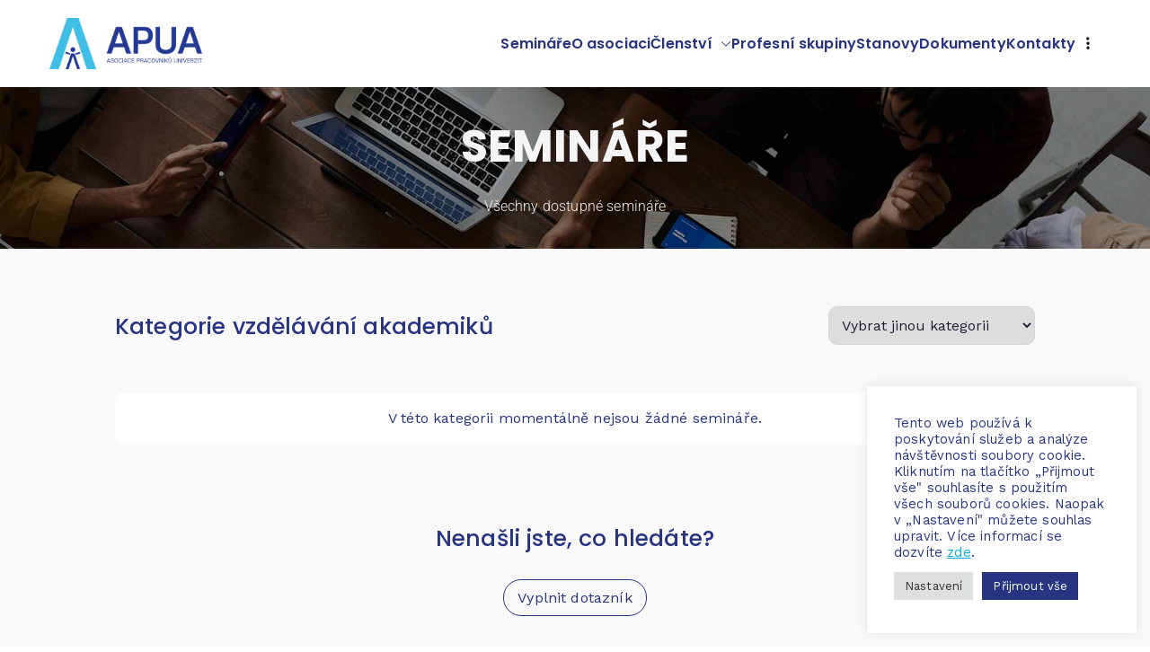

--- FILE ---
content_type: text/css
request_url: https://apua.cz/wp-content/themes/zakra-child/style.css?ver=2.0.2.1628885565
body_size: 3224
content:
/*
Theme Name: Zakra Child
Theme URI: http://themegrill.com/themes/zakra/
Template: zakra
Author: ThemeGrill
Author URI: https://themegrill.com
Description: Zakra is flexible, fast, lightweight and modern multipurpose theme that comes with many starter free sites (currently 10+ free starter sites and more will be added later) that you can use to make your site beautiful and professional. Check all the starter sites at https://zakratheme.com/demos. Suitable for personal blog, portfolio, WooCommerce stores, business websites and niche-based sites (like Cafe, Spa, Charity, Yoga, Wedding, Dentist, Education etc) as well. Works with Elementor plus other major page builders so you can create any layout you want. The theme is responsive, Gutenberg compatible, SEO friendly, translation ready and major WordPress plugins compatible.
Tags: one-column,two-columns,left-sidebar,right-sidebar,custom-background,custom-colors,custom-logo,featured-images,footer-widgets,full-width-template,theme-options,threaded-comments,translation-ready,blog,news,e-commerce,rtl-language-support
Version: 2.0.2.1628885565
Updated: 2021-08-13 22:12:45

*/

@import url("https://fonts.googleapis.com/css2?family=Poppins:wght@500;700&display=swap");

#zak-masthead {
	position: relative !important;
}

/* Menu */
#main {
	padding-top: 90px;
}
.site-header {
	position: fixed;
	top: 0;
	left: 0;
	width: 100%;
	z-index: 100;
	box-shadow: 0 2px 4px 0 rgba(0, 0, 0, 0.1);
}
/* .tg-container {
	max-width: 81%!important;
} */
@media screen and (min-width: 1200px) {
    .tg-container {
        max-width: 80%;
    }
}
/* Mobile menu */
.tg-overlay-wrapper {
	z-index: -1;
}
.tg-primary-menu > div ul li ul li {
	background-color: white !important;
}

/* Úvod */
.eae-tl-item-title {
	margin: 0;
}
#wppsac-post-slider-1 > div > div > div > div > div > div > h2 > a {
	display: inline-block;
	width: 230px;
	overflow: hidden;
	white-space: nowrap;
	text-overflow: ellipsis;
	padding-top: 2.5%;
}

/* Dokumenty */

.documents_box_part {
	text-align: center;
	width: 50%;
	margin: auto;
	border-radius: 5px;
	font-family: Poppins;
	font-weight: 500;
}
.documents_box_part_paragraph {
	padding: 5px 20px;
	background-color: #00b1e1;
	color: white;
	border-radius: 5px;
}

/* Stanovy */

.statutes_box_part {
	text-align: left;
	width: 100%;
	margin: auto;
	border-radius: 5px;
	font-family: Poppins;
	font-weight: 500;
}
.statutes_anchor_part {
	display: inline-flex;
	flex-wrap: wrap;
	align-items: flex-start;
	justify-content: center;
}
.statutes_anchor_part_paragraph {
	background-color: #273481;
	color: white;
	padding: 5px 10px;
	border-radius: 5px 0 0 5px;
	font-family: Poppins;
	font-weight: 500;
}
.statutes_box_part_paragraph_2 {
	padding: 5px 20px;
	background-color: #00b1e1;
	color: white;
	border-radius: 0 5px 5px 0;
	font-family: Work Sans;
	font-weight: 400;
}

/* Kategorie */
h1.tg-page-header__title {
	font-family: Poppins;
}
.tg-page-header {
	margin-top: -100px;
}

/* Footer */
/* .tg-site-footer .tg-site-footer-bar {
	display: none !important;
} */
.footer_li {
	list-style-type: none;
	margin-bottom: 1rem;
	padding: 0px 0 0px 35px;
	margin-bottom: 15px;
}
.footer_li:nth-of-type(1) {
	background: url("/wp-content/uploads/2021/08/email_white.svg") no-repeat left top;
}
.footer_li:nth-of-type(2) {
	background: url("/wp-content/uploads/2021/08/phone_white.svg") no-repeat left top;
}
.footer_li:nth-of-type(3) {
	background: url("/wp-content/uploads/2021/08/residence_white.svg") no-repeat left top;
}
.footer_li:nth-of-type(4) {
	background: url("/wp-content/uploads/2021/08/office_white.svg") no-repeat left top;
}
ul.footer_ul li {
	background-position: left 3px !important;
}
.footer_li > a {
	padding: 0 !important;
}

/* Custom blog page */
.custom_header {
	margin-top: 0px !important
}
#custom_blog_page_all {
	padding: 5% 10%;
}
div.entry-meta {
	display: none;
}
.subheader {
	display: inline-flex;
	flex-wrap: wrap;
	align-items: flex-start;
	justify-content: space-between;
	width: 100%;
	margin-bottom: 5%;
}
.subheader > select {
	max-width: 230px;
	outline: none;
	border-radius: 10px;
	padding: 10px 10px;
}
.subheader > h3,
.questionary h3 {
	color: #273481;
	font-weight: 500;
	font-size: 25px;
	margin: 0;
}
.posts_list {
	display: block;
	width: 100%;
}
.post_detail {
	display: inline-flex;
	flex-wrap: nowrap;
	align-items: center;
	justify-content: space-between;
	width: 100%;
	margin-bottom: 3%;
	background-color: white;
	border-radius: 10px;
	padding: 15px 40px;
	color: #273481;
}
.post_detail > div:nth-of-type(1) {
	width: 35%;
}
.post_detail > div:nth-of-type(2) {
	margin-left: -5%;
	width: 35%;
}
.post_detail:hover {
	box-shadow: 4px 2px 11px 5px rgba(0, 0, 0, 0.1);
}
.post_detail h4,
.post_detail_responsive h4 {
	margin: 0;
	font-family: "Poppins" !important;
	font-size: 2rem !important;
	color: #273481;
	padding: 10px 15px;
}
.post_detail > div > a,
.questionary a {
	border: 1px solid #273481;
	border-radius: 20px;
	padding: 5px 10px;
}
.post_detail > div:nth-of-type(1) > a {
	border: none;
	margin: 0;
	padding: 0;
}
.post_detail p,
.post_detail div,
.post_detail_responsive div,
.post_detail > div > a,
.questionary a {
	color: #273481;
	font-family: "Work Sans";
	font-weight: 500;
	padding: 10px 15px;
}
.post_detail > div > img {
	height: 20px;
}
.questionary {
	text-align: center;
	width: 100%;
	margin-top: 5%;
}
.questionary a:hover,
.post_detail > div:not(:nth-of-type(1)) > a:hover {
	background-color: #273481;
	color: white;
}
/* .post_detail > div:nth-of-type(1) > a:hover {
	background-color: none;
	color: none;
} */

/* responsive */
.post_detail_responsive {
	display: none;
	width: 100%;
	background-color: white;
	border-radius: 10px;
	/* padding: 15px 40px; */
	color: #273481;
	margin: 10% auto;
	padding: 5% 0;
	text-align: center;
}
.post_detail_responsive > div > div {
	color: #00b1e1;
}

/* Seminář */
#misto_konani {
	width: 100%;
	padding-left: 20%;
	text-align: left;
	color: #273481;
	font-family: "Work Sans";
	font-weight: 600;
}
#datum_a_cas_konani {
	width: 100%;
	text-align: center;
	color: #273481;
	font-family: "Work Sans";
	font-weight: 600;
}
#lektor {
	width: 100%;
	padding-right: 20%;
	text-align: right;
	color: #273481;
	font-family: "Work Sans";
	font-weight: 600;
}
#custom-post-title {
	color: #f5f5f5;
	font-family: "Poppins", Sans-serif;
	font-size: 50px;
	font-weight: 500;
	text-align: center;
	margin: 0;
}
span.elementor-icon-list-text.summary-color {
	color: #273481;
}

/* index */
/* #primary > #misto_konani, #primary > #datum_a_cas_konani, #primary > #lektor {
	display: none;
} */

/* popup */
.pum-theme-2129 .pum-content + .pum-close,
.pum-theme-lightbox .pum-content + .pum-close {
	height: 30px !important;
	width: 30px !important;
	padding: 0px 0px 1px 0px !important;
}

/* slider */
.wppsac-post-list-content {
	padding: 0px 30px 8px 30px !important;
}
.wppsac-post-list-content > div {
	display: flex;
	flex-direction: row;
	flex-wrap: nowrap;
	align-items: center;
	justify-content: space-between;
}
.wppsac-post-slider .wppsac-post-date::after {
	display: none;
}
.wppsac-post-date {
	margin-bottom: -8px !important;
	color: #273481;
	font-family: "Work Sans";
	font-size: 15px !important;
	font-weight: 500;
}
.wppsac-post-title > a {
	font-family: "Poppins";
	color: #00b1e1 !important;
	font-size: 18px !important;
}

/* custom header */
.custom_header {
	background-image: url("/wp-content/uploads/2021/02/hero-obanner-1.jpg");
	background-repeat: no-repeat;
	background-size: cover;
	height: 25vh;
	position: relative;
	margin-top: 90px;
	font-weight: bold;
}
#custom_header_description {
	position: absolute;
	top: 50%;
	left: 50%;
	transform: translate(-50%, -50%);
	text-align: center;
	width: 100%;
}
.custom_header h2 {
	color: #f5f5f5;
	font-family: "Poppins", sans-serif;
	font-size: 50px;
	font-weight: 700;
	text-transform: uppercase;
}
.custom_header p {
	color: #f5f5f5;
	font-family: "Roboto";
	font-weight: 300;
	margin: 0;
}
#custom_header_overlay {
	position: absolute; /* Sit on top of the page content */
	width: 100%; /* Full width (cover the whole page) */
	height: 100%; /* Full height (cover the whole page) */
	right: 0;
	bottom: 0;
	background-color: rgba(0, 0, 0, 0.4); /* Black background with opacity */
}

.everest-forms .everest-forms-part-button,
.everest-forms a.button:not(.button-large),
.everest-forms button.button:not(.button-large),
.everest-forms button[type="submit"],
.everest-forms input[type="submit"] {
	color: #273481;
	font-size: 15px;
	font-family: "Work Sans";
	font-weight: 500;
	line-height: 1.5;
	padding: 10px 30px;
	border: 1px solid #273481;
	background-color: #f9f9f9;
	border-radius: 24px;
	margin-top: 20px;
}
.everest-forms .everest-forms-part-button:hover,
.everest-forms a.button:not(.button-large):hover,
.everest-forms button.button:not(.button-large):hover,
.everest-forms button[type="submit"]:hover,
.everest-forms input[type="submit"]:hover {
	color: white;
	background-color: #273481;
}
.everest-forms .StripeElement,
.everest-forms canvas.evf-signature-canvas,
.everest-forms input[type="date"],
.everest-forms input[type="datetime-local"],
.everest-forms input[type="email"],
.everest-forms input[type="file"],
.everest-forms input[type="image"],
.everest-forms input[type="month"],
.everest-forms input[type="number"],
.everest-forms input[type="password"],
.everest-forms input[type="range"],
.everest-forms input[type="search"],
.everest-forms input[type="tel"],
.everest-forms input[type="text"],
.everest-forms input[type="time"],
.everest-forms input[type="url"],
.everest-forms input[type="week"],
.everest-forms select,
.everest-forms textarea {
	width: 100%;
	color: #494d50;
	border: 1px solid rgba(112, 112, 112, 0.3);
	outline: none;
	border-radius: 10px;
	height: 40px;
}
.everest-forms .evf-field-container .evf-frontend-row .evf-frontend-grid .evf-field.everest-forms-validated .evf-signature-canvas,
.everest-forms .evf-field-container .evf-frontend-row .evf-frontend-grid .evf-field.everest-forms-validated .select2-container,
.everest-forms .evf-field-container .evf-frontend-row .evf-frontend-grid .evf-field.everest-forms-validated input.input-text,
.everest-forms .evf-field-container .evf-frontend-row .evf-frontend-grid .evf-field.everest-forms-validated select,
.everest-forms .evf-field-container .evf-frontend-row .evf-frontend-grid .evf-field.everest-forms-validated textarea {
	border-color: rgba(112, 112, 112, 0.3) !important;
	color: #273481 !important;
}
.everest-forms .evf-field-container .evf-frontend-row .evf-frontend-grid .evf-field.evf-field-checkbox ul li .everest-forms-field-label-inline,
.everest-forms .evf-field-container .evf-frontend-row .evf-frontend-grid .evf-field.evf-field-payment-checkbox ul li .everest-forms-field-label-inline,
.everest-forms .evf-field-container .evf-frontend-row .evf-frontend-grid .evf-field.evf-field-payment-multiple ul li .everest-forms-field-label-inline,
.everest-forms .evf-field-container .evf-frontend-row .evf-frontend-grid .evf-field.evf-field-radio ul li .everest-forms-field-label-inline {
	color: #273481;
}
.evf-label {
	color: #273481;
}
.everest-forms label .required,
.evf-error {
	color: #d21616;
}

.tribe-locality,
.tribe-delimiter {
	display: none;
}

/* similar posts */
.custom-related-posts{
	display: inline-flex;
	flex-wrap: wrap;
	align-items: center;
	justify-content: center;
	width:100%;
}
.custom-related-posts > a{
	background-color:#FFFFFF;
	margin:15px; 
	padding:20px 25px;
	text-align:center;
	border-radius:10px;
	max-width:400px;
	min-width:300px;
	height: 150px;
	width: 300px;
	position: relative;
}
.custom-related-posts > a > div {
	margin: 0;
	position: absolute;
	top: 50%;
	left: 50%;
	transform: translate(-50%, -50%);
	width: 95%;
}
.custom-related-posts > a > div > h4{
	color: #273481;
	font-family: Poppins, Sans-serif;
	font-size: 1.3rem;
	font-weight: 600;
	line-height: 1.3em;
}
.custom-related-posts > a > div > p{
	color: #6EC1E4;
	font-family: Work Sans, Sans-serif;
	font-weight: 400;
}
.custom-related-posts > a:hover {
	box-shadow: 4px 2px 11px 5px rgba(0, 0, 0, 0.1);
}

/* footer */
#block-32 > div > div {
	padding-top: 0em !important;
	padding-left: 0em !important;
}


@media (max-width: 1300px) {
	.has_eae_slider.elementor-section.elementor-inner-section.elementor-element.elementor-element-da28e5c.elementor-section-boxed.elementor-section-height-default.elementor-section-height-default {
		display: none;
	}
	/* #primary-menu {
		display: none;
	}
	#header-action {
		display: block;
	} */
}
@media (max-width: 1040px) {
	.post_detail {
		display: none;
	}
	.post_detail_responsive {
		display: block;
	}
	.subheader {
		display: block;
		text-align: center;
		margin-bottom: 15%;
		margin-top: 5%;
	}
	.questionary {
		margin-top: 20%;
		margin-bottom: 10%;
	}
	.custom_header {
		height: 25vh;
	}
	.custom_header h2 {
		font-size: 30px;
	}
	.subheader > select {
		max-width: 100%;
		margin-top: 10%;
		background-color: white;
		border: none;
	}
	.questionary h3 {
		font-size: 20px;
	}
	#main {
		padding-top: 88px;
	}
	#misto_konani {
		padding-left: 0;
		text-align: center;
	}
	#lektor {
		padding-right: 0;
		text-align: center;
	}
	#custom-post-title {
		font-size: 30px;
	}
}

.wppsac-post-slider h2.wppsac-post-title {
	line-height: 0 !important;
}
#zak-content > div > div {
	padding-top: 0 !important
}
section.has_eae_slider.elementor-section.elementor-top-section.elementor-element.elementor-element-672e65c.elementor-section-height-min-height.elementor-section-full_width.elementor-section-stretched.elementor-section-content-middle.elementor-section-height-default.elementor-section-items-middle {
	margin-top: -56px !important
}
#primary {
	max-width: 100% !important
}

--- FILE ---
content_type: image/svg+xml
request_url: https://apua.cz/wp-content/uploads/2021/08/office_white.svg
body_size: -167
content:
<svg xmlns="http://www.w3.org/2000/svg" height="24px" viewBox="0 0 24 24" width="24px" fill="#ececec"><path d="M0 0h24v24H0V0z" fill="none"></path><path d="M19 19V4h-4V3H5v16H3v2h12V6h2v15h4v-2h-2zm-6 0H7V5h6v14zm-3-8h2v2h-2z"></path></svg>